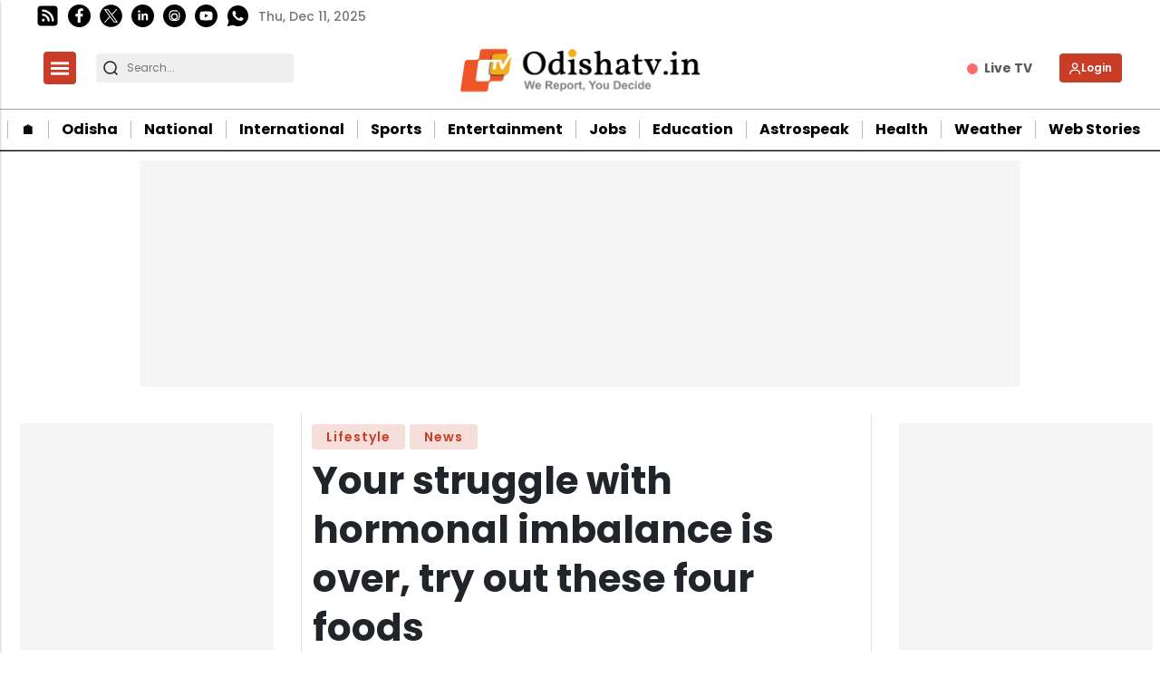

--- FILE ---
content_type: text/html; charset=utf-8
request_url: https://www.google.com/recaptcha/api2/aframe
body_size: -85
content:
<!DOCTYPE HTML><html><head><meta http-equiv="content-type" content="text/html; charset=UTF-8"></head><body><script nonce="H52k7KDClGHmFezIaTGSAA">/** Anti-fraud and anti-abuse applications only. See google.com/recaptcha */ try{var clients={'sodar':'https://pagead2.googlesyndication.com/pagead/sodar?'};window.addEventListener("message",function(a){try{if(a.source===window.parent){var b=JSON.parse(a.data);var c=clients[b['id']];if(c){var d=document.createElement('img');d.src=c+b['params']+'&rc='+(localStorage.getItem("rc::a")?sessionStorage.getItem("rc::b"):"");window.document.body.appendChild(d);sessionStorage.setItem("rc::e",parseInt(sessionStorage.getItem("rc::e")||0)+1);localStorage.setItem("rc::h",'1765441204260');}}}catch(b){}});window.parent.postMessage("_grecaptcha_ready", "*");}catch(b){}</script></body></html>

--- FILE ---
content_type: application/javascript; charset=utf-8
request_url: https://fundingchoicesmessages.google.com/f/AGSKWxW8mUEs0iduQKd13ri2AGmJF8d5VPYLtrFf8_XsMZfsCGjqdqfymwc0AobXQ597eulJWM1LKPWZacqMA81zKA5WT1MhGb64cz_jaihrPRaHxxmhkeJQFwfZr5h4lgb9s1oYYaWdeV6OjDXE-ry07V_mqQOmL5lDhqD2u7s9dUbZ97nw6jQ_2RaGAWoY/_/120ad./app.ads./middleads./adx/ads?/user/ads?
body_size: -1295
content:
window['a1dc9850-da66-4940-9e6a-f81117b085da'] = true;